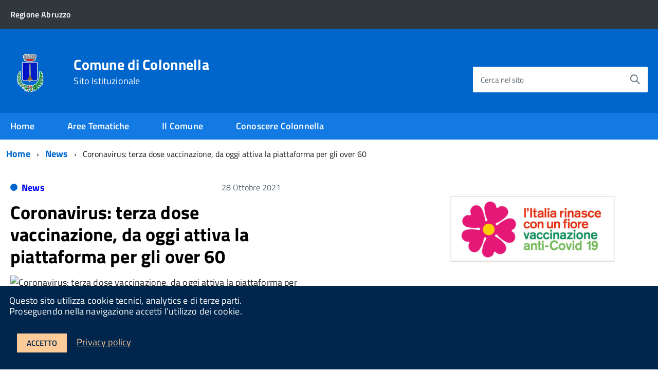

--- FILE ---
content_type: text/html; charset=UTF-8
request_url: http://www.comune.colonnella.te.it/coronavirus-terza-dose-vaccinazione-da-oggi-attiva-la-piattaforma-per-gli-over-60/
body_size: 13196
content:
<!DOCTYPE html>
<!--[if IE 8]><html class="no-js ie89 ie8" lang="it"><![endif]-->
<!--[if IE 9]><html class="no-js ie89 ie9" lang="it"><![endif]-->
<!--[if (gte IE 9)|!(IE)]><!-->
<html class="no-js" lang="it">
<!--<![endif]-->

<head>
    <meta charset="utf-8">
    <meta http-equiv="x-ua-compatible" content="ie=edge">
    <meta name="viewport" content="width=device-width, initial-scale=1">

        
        <meta name="description" content="Sito Istituzionale">
    
	    <title>Comune di Colonnella &raquo; Coronavirus: terza dose vaccinazione, da oggi attiva la piattaforma per gli over 60</title>
        
	<link media="all" rel="stylesheet" href="http://www.comune.colonnella.te.it/wp-content/themes/italiawp/webtoolkit/build.css">
    <link media="all" rel="stylesheet" href="http://www.comune.colonnella.te.it/wp-content/themes/italiawp/inc/magnific-popup/magnific-popup.css">
    <link rel="stylesheet" href="http://www.comune.colonnella.te.it/wp-content/themes/italiawp/style.css">
    <link media="all" rel="stylesheet" href="http://www.comune.colonnella.te.it/wp-content/themes/italiawp/inc/fonts.css">
    <link media="all" rel="stylesheet" href="http://www.comune.colonnella.te.it/wp-content/themes/italiawp/inc/gutenberg.css">
    
        
    <link rel="icon" type="image/png" href="http://www.comune.colonnella.te.it/wp-content/uploads/2021/08/cropped-cropped-loco_comune.png">

    <meta name='robots' content='max-image-preview:large' />
	<style>img:is([sizes="auto" i], [sizes^="auto," i]) { contain-intrinsic-size: 3000px 1500px }</style>
	<script type="text/javascript">
/* <![CDATA[ */
window._wpemojiSettings = {"baseUrl":"https:\/\/s.w.org\/images\/core\/emoji\/16.0.1\/72x72\/","ext":".png","svgUrl":"https:\/\/s.w.org\/images\/core\/emoji\/16.0.1\/svg\/","svgExt":".svg","source":{"concatemoji":"http:\/\/www.comune.colonnella.te.it\/wp-includes\/js\/wp-emoji-release.min.js?ver=6.8.3"}};
/*! This file is auto-generated */
!function(s,n){var o,i,e;function c(e){try{var t={supportTests:e,timestamp:(new Date).valueOf()};sessionStorage.setItem(o,JSON.stringify(t))}catch(e){}}function p(e,t,n){e.clearRect(0,0,e.canvas.width,e.canvas.height),e.fillText(t,0,0);var t=new Uint32Array(e.getImageData(0,0,e.canvas.width,e.canvas.height).data),a=(e.clearRect(0,0,e.canvas.width,e.canvas.height),e.fillText(n,0,0),new Uint32Array(e.getImageData(0,0,e.canvas.width,e.canvas.height).data));return t.every(function(e,t){return e===a[t]})}function u(e,t){e.clearRect(0,0,e.canvas.width,e.canvas.height),e.fillText(t,0,0);for(var n=e.getImageData(16,16,1,1),a=0;a<n.data.length;a++)if(0!==n.data[a])return!1;return!0}function f(e,t,n,a){switch(t){case"flag":return n(e,"\ud83c\udff3\ufe0f\u200d\u26a7\ufe0f","\ud83c\udff3\ufe0f\u200b\u26a7\ufe0f")?!1:!n(e,"\ud83c\udde8\ud83c\uddf6","\ud83c\udde8\u200b\ud83c\uddf6")&&!n(e,"\ud83c\udff4\udb40\udc67\udb40\udc62\udb40\udc65\udb40\udc6e\udb40\udc67\udb40\udc7f","\ud83c\udff4\u200b\udb40\udc67\u200b\udb40\udc62\u200b\udb40\udc65\u200b\udb40\udc6e\u200b\udb40\udc67\u200b\udb40\udc7f");case"emoji":return!a(e,"\ud83e\udedf")}return!1}function g(e,t,n,a){var r="undefined"!=typeof WorkerGlobalScope&&self instanceof WorkerGlobalScope?new OffscreenCanvas(300,150):s.createElement("canvas"),o=r.getContext("2d",{willReadFrequently:!0}),i=(o.textBaseline="top",o.font="600 32px Arial",{});return e.forEach(function(e){i[e]=t(o,e,n,a)}),i}function t(e){var t=s.createElement("script");t.src=e,t.defer=!0,s.head.appendChild(t)}"undefined"!=typeof Promise&&(o="wpEmojiSettingsSupports",i=["flag","emoji"],n.supports={everything:!0,everythingExceptFlag:!0},e=new Promise(function(e){s.addEventListener("DOMContentLoaded",e,{once:!0})}),new Promise(function(t){var n=function(){try{var e=JSON.parse(sessionStorage.getItem(o));if("object"==typeof e&&"number"==typeof e.timestamp&&(new Date).valueOf()<e.timestamp+604800&&"object"==typeof e.supportTests)return e.supportTests}catch(e){}return null}();if(!n){if("undefined"!=typeof Worker&&"undefined"!=typeof OffscreenCanvas&&"undefined"!=typeof URL&&URL.createObjectURL&&"undefined"!=typeof Blob)try{var e="postMessage("+g.toString()+"("+[JSON.stringify(i),f.toString(),p.toString(),u.toString()].join(",")+"));",a=new Blob([e],{type:"text/javascript"}),r=new Worker(URL.createObjectURL(a),{name:"wpTestEmojiSupports"});return void(r.onmessage=function(e){c(n=e.data),r.terminate(),t(n)})}catch(e){}c(n=g(i,f,p,u))}t(n)}).then(function(e){for(var t in e)n.supports[t]=e[t],n.supports.everything=n.supports.everything&&n.supports[t],"flag"!==t&&(n.supports.everythingExceptFlag=n.supports.everythingExceptFlag&&n.supports[t]);n.supports.everythingExceptFlag=n.supports.everythingExceptFlag&&!n.supports.flag,n.DOMReady=!1,n.readyCallback=function(){n.DOMReady=!0}}).then(function(){return e}).then(function(){var e;n.supports.everything||(n.readyCallback(),(e=n.source||{}).concatemoji?t(e.concatemoji):e.wpemoji&&e.twemoji&&(t(e.twemoji),t(e.wpemoji)))}))}((window,document),window._wpemojiSettings);
/* ]]> */
</script>
<style id='wp-emoji-styles-inline-css' type='text/css'>

	img.wp-smiley, img.emoji {
		display: inline !important;
		border: none !important;
		box-shadow: none !important;
		height: 1em !important;
		width: 1em !important;
		margin: 0 0.07em !important;
		vertical-align: -0.1em !important;
		background: none !important;
		padding: 0 !important;
	}
</style>
<link rel='stylesheet' id='wp-block-library-css' href='http://www.comune.colonnella.te.it/wp-includes/css/dist/block-library/style.min.css?ver=6.8.3' type='text/css' media='all' />
<style id='classic-theme-styles-inline-css' type='text/css'>
/*! This file is auto-generated */
.wp-block-button__link{color:#fff;background-color:#32373c;border-radius:9999px;box-shadow:none;text-decoration:none;padding:calc(.667em + 2px) calc(1.333em + 2px);font-size:1.125em}.wp-block-file__button{background:#32373c;color:#fff;text-decoration:none}
</style>
<style id='trebimeteo-flex-style-inline-css' type='text/css'>
.wp-block-trebimeteo-flex *{box-sizing:border-box}.wp-block-trebimeteo-flex .wp-block-trebimeteo-flex-header{color:inherit;font-weight:bolder;padding:.3em}.wp-block-trebimeteo-flex .wp-block-trebimeteo-flex-footer{display:flex;flex-direction:row;justify-content:space-between}.wp-block-trebimeteo-flex .wp-block-trebimeteo-flex-footer a,.wp-block-trebimeteo-flex .wp-block-trebimeteo-flex-footer a:hover{color:inherit}.wp-block-trebimeteo-flex .wp-block-trebimeteo-flex-footer div{padding:.3em}.wp-block-trebimeteo-flex .wp-block-trebimeteo-flex-body{display:flex;flex-direction:var(--3b-meteo--flex-body--direction,column);flex-wrap:var(--3b-meteo--flex-body--wrap,nowrap)}.wp-block-trebimeteo-flex.is-style-grid{--3b-meteo--flex-body--direction:row;--3b-meteo--flex-body--wrap:wrap}.wp-block-trebimeteo-flex.is-stacked-on-mobile.is-style-grid{--3b-meteo--flex-body--direction:column}@media(min-width:500px){.wp-block-trebimeteo-flex.is-stacked-on-mobile.is-style-grid{--3b-meteo--flex-body--direction:row}}.wp-block-trebimeteo-flex:not(.is-style-grid){--3b--day-flex-basis:auto}.wp-block-trebimeteo-day{display:flex;flex-direction:column;flex-grow:1;justify-content:var(--3b-meteo--day--justify-content,center);max-width:100%}.wp-block-trebimeteo-day *{box-sizing:border-box}.wp-block-trebimeteo-day .w3bData{-ms-grid-row-align:var(--3b-meteo--day--date-align,stretch);align-self:var(--3b-meteo--day--date-align,stretch)}.wp-block-trebimeteo-day .w3bSimbolo{-ms-grid-row-align:var(--3b-meteo--day--image-align,initial);align-self:var(--3b-meteo--day--image-align,initial)}.wp-block-trebimeteo-day .w3bRainLabel,.wp-block-trebimeteo-day .w3bTempMaxLabel,.wp-block-trebimeteo-day .w3bTempMinLabel,.wp-block-trebimeteo-day .w3bVentiLabel,.wp-block-trebimeteo-day .w3bVentiUnit{margin-right:.4em}.wp-block-trebimeteo-day .w3bVentiUnit{margin-left:.5em}.wp-block-trebimeteo-day .w3bSimbolo{min-height:2.5em;min-width:2.5em}.wp-block-trebimeteo-day .w3bTempMinMax{min-width:-webkit-max-content;min-width:-moz-max-content;min-width:max-content}.wp-block-trebimeteo-day.has-text-align-center{--3b-meteo--day-body--align-self:center}.wp-block-trebimeteo-day.has-text-align-right{--3b-meteo--day-body--align-self:flex-end}.wp-block-trebimeteo-day.is-style-vertical-inverted{--3b-meteo--day-body--direction:column-reverse}.wp-block-trebimeteo-day.is-style-horizontal{--3b-meteo--day--justify-content:flex-start;--3b-meteo--day-body--direction:row}.wp-block-trebimeteo-day.is-style-horizontal-inverted{--3b-meteo--day--justify-content:flex-start;--3b-meteo--day-body--direction:row-reverse}.wp-block-trebimeteo-day .is-image-align-start{--3b-meteo--day--image-align:flex-start}.wp-block-trebimeteo-day .is-image-align-center{--3b-meteo--day--image-align:center}.wp-block-trebimeteo-day .is-image-align-end{--3b-meteo--day--image-align:flex-end}.wp-block-trebimeteo-day .wp-block-trebimeteo-day-body{align-self:var(--3b-meteo--day-body--align-self,flex-start);display:flex;flex-direction:var(--3b-meteo--day-body--direction,column);justify-content:var(--3b-meteo--day-body--justify-content,flex-start);margin-block:auto}

</style>
<style id='global-styles-inline-css' type='text/css'>
:root{--wp--preset--aspect-ratio--square: 1;--wp--preset--aspect-ratio--4-3: 4/3;--wp--preset--aspect-ratio--3-4: 3/4;--wp--preset--aspect-ratio--3-2: 3/2;--wp--preset--aspect-ratio--2-3: 2/3;--wp--preset--aspect-ratio--16-9: 16/9;--wp--preset--aspect-ratio--9-16: 9/16;--wp--preset--color--black: #000000;--wp--preset--color--cyan-bluish-gray: #abb8c3;--wp--preset--color--white: #ffffff;--wp--preset--color--pale-pink: #f78da7;--wp--preset--color--vivid-red: #cf2e2e;--wp--preset--color--luminous-vivid-orange: #ff6900;--wp--preset--color--luminous-vivid-amber: #fcb900;--wp--preset--color--light-green-cyan: #7bdcb5;--wp--preset--color--vivid-green-cyan: #00d084;--wp--preset--color--pale-cyan-blue: #8ed1fc;--wp--preset--color--vivid-cyan-blue: #0693e3;--wp--preset--color--vivid-purple: #9b51e0;--wp--preset--color--colore-primario: #06c;--wp--preset--color--colore-primario-chiaro: #4799EB;--wp--preset--color--colore-primario-scuro: #00264D;--wp--preset--color--colore-complementare: #FF9933;--wp--preset--gradient--vivid-cyan-blue-to-vivid-purple: linear-gradient(135deg,rgba(6,147,227,1) 0%,rgb(155,81,224) 100%);--wp--preset--gradient--light-green-cyan-to-vivid-green-cyan: linear-gradient(135deg,rgb(122,220,180) 0%,rgb(0,208,130) 100%);--wp--preset--gradient--luminous-vivid-amber-to-luminous-vivid-orange: linear-gradient(135deg,rgba(252,185,0,1) 0%,rgba(255,105,0,1) 100%);--wp--preset--gradient--luminous-vivid-orange-to-vivid-red: linear-gradient(135deg,rgba(255,105,0,1) 0%,rgb(207,46,46) 100%);--wp--preset--gradient--very-light-gray-to-cyan-bluish-gray: linear-gradient(135deg,rgb(238,238,238) 0%,rgb(169,184,195) 100%);--wp--preset--gradient--cool-to-warm-spectrum: linear-gradient(135deg,rgb(74,234,220) 0%,rgb(151,120,209) 20%,rgb(207,42,186) 40%,rgb(238,44,130) 60%,rgb(251,105,98) 80%,rgb(254,248,76) 100%);--wp--preset--gradient--blush-light-purple: linear-gradient(135deg,rgb(255,206,236) 0%,rgb(152,150,240) 100%);--wp--preset--gradient--blush-bordeaux: linear-gradient(135deg,rgb(254,205,165) 0%,rgb(254,45,45) 50%,rgb(107,0,62) 100%);--wp--preset--gradient--luminous-dusk: linear-gradient(135deg,rgb(255,203,112) 0%,rgb(199,81,192) 50%,rgb(65,88,208) 100%);--wp--preset--gradient--pale-ocean: linear-gradient(135deg,rgb(255,245,203) 0%,rgb(182,227,212) 50%,rgb(51,167,181) 100%);--wp--preset--gradient--electric-grass: linear-gradient(135deg,rgb(202,248,128) 0%,rgb(113,206,126) 100%);--wp--preset--gradient--midnight: linear-gradient(135deg,rgb(2,3,129) 0%,rgb(40,116,252) 100%);--wp--preset--font-size--small: 13px;--wp--preset--font-size--medium: 20px;--wp--preset--font-size--large: 36px;--wp--preset--font-size--x-large: 42px;--wp--preset--spacing--20: 0.44rem;--wp--preset--spacing--30: 0.67rem;--wp--preset--spacing--40: 1rem;--wp--preset--spacing--50: 1.5rem;--wp--preset--spacing--60: 2.25rem;--wp--preset--spacing--70: 3.38rem;--wp--preset--spacing--80: 5.06rem;--wp--preset--shadow--natural: 6px 6px 9px rgba(0, 0, 0, 0.2);--wp--preset--shadow--deep: 12px 12px 50px rgba(0, 0, 0, 0.4);--wp--preset--shadow--sharp: 6px 6px 0px rgba(0, 0, 0, 0.2);--wp--preset--shadow--outlined: 6px 6px 0px -3px rgba(255, 255, 255, 1), 6px 6px rgba(0, 0, 0, 1);--wp--preset--shadow--crisp: 6px 6px 0px rgba(0, 0, 0, 1);}:where(.is-layout-flex){gap: 0.5em;}:where(.is-layout-grid){gap: 0.5em;}body .is-layout-flex{display: flex;}.is-layout-flex{flex-wrap: wrap;align-items: center;}.is-layout-flex > :is(*, div){margin: 0;}body .is-layout-grid{display: grid;}.is-layout-grid > :is(*, div){margin: 0;}:where(.wp-block-columns.is-layout-flex){gap: 2em;}:where(.wp-block-columns.is-layout-grid){gap: 2em;}:where(.wp-block-post-template.is-layout-flex){gap: 1.25em;}:where(.wp-block-post-template.is-layout-grid){gap: 1.25em;}.has-black-color{color: var(--wp--preset--color--black) !important;}.has-cyan-bluish-gray-color{color: var(--wp--preset--color--cyan-bluish-gray) !important;}.has-white-color{color: var(--wp--preset--color--white) !important;}.has-pale-pink-color{color: var(--wp--preset--color--pale-pink) !important;}.has-vivid-red-color{color: var(--wp--preset--color--vivid-red) !important;}.has-luminous-vivid-orange-color{color: var(--wp--preset--color--luminous-vivid-orange) !important;}.has-luminous-vivid-amber-color{color: var(--wp--preset--color--luminous-vivid-amber) !important;}.has-light-green-cyan-color{color: var(--wp--preset--color--light-green-cyan) !important;}.has-vivid-green-cyan-color{color: var(--wp--preset--color--vivid-green-cyan) !important;}.has-pale-cyan-blue-color{color: var(--wp--preset--color--pale-cyan-blue) !important;}.has-vivid-cyan-blue-color{color: var(--wp--preset--color--vivid-cyan-blue) !important;}.has-vivid-purple-color{color: var(--wp--preset--color--vivid-purple) !important;}.has-black-background-color{background-color: var(--wp--preset--color--black) !important;}.has-cyan-bluish-gray-background-color{background-color: var(--wp--preset--color--cyan-bluish-gray) !important;}.has-white-background-color{background-color: var(--wp--preset--color--white) !important;}.has-pale-pink-background-color{background-color: var(--wp--preset--color--pale-pink) !important;}.has-vivid-red-background-color{background-color: var(--wp--preset--color--vivid-red) !important;}.has-luminous-vivid-orange-background-color{background-color: var(--wp--preset--color--luminous-vivid-orange) !important;}.has-luminous-vivid-amber-background-color{background-color: var(--wp--preset--color--luminous-vivid-amber) !important;}.has-light-green-cyan-background-color{background-color: var(--wp--preset--color--light-green-cyan) !important;}.has-vivid-green-cyan-background-color{background-color: var(--wp--preset--color--vivid-green-cyan) !important;}.has-pale-cyan-blue-background-color{background-color: var(--wp--preset--color--pale-cyan-blue) !important;}.has-vivid-cyan-blue-background-color{background-color: var(--wp--preset--color--vivid-cyan-blue) !important;}.has-vivid-purple-background-color{background-color: var(--wp--preset--color--vivid-purple) !important;}.has-black-border-color{border-color: var(--wp--preset--color--black) !important;}.has-cyan-bluish-gray-border-color{border-color: var(--wp--preset--color--cyan-bluish-gray) !important;}.has-white-border-color{border-color: var(--wp--preset--color--white) !important;}.has-pale-pink-border-color{border-color: var(--wp--preset--color--pale-pink) !important;}.has-vivid-red-border-color{border-color: var(--wp--preset--color--vivid-red) !important;}.has-luminous-vivid-orange-border-color{border-color: var(--wp--preset--color--luminous-vivid-orange) !important;}.has-luminous-vivid-amber-border-color{border-color: var(--wp--preset--color--luminous-vivid-amber) !important;}.has-light-green-cyan-border-color{border-color: var(--wp--preset--color--light-green-cyan) !important;}.has-vivid-green-cyan-border-color{border-color: var(--wp--preset--color--vivid-green-cyan) !important;}.has-pale-cyan-blue-border-color{border-color: var(--wp--preset--color--pale-cyan-blue) !important;}.has-vivid-cyan-blue-border-color{border-color: var(--wp--preset--color--vivid-cyan-blue) !important;}.has-vivid-purple-border-color{border-color: var(--wp--preset--color--vivid-purple) !important;}.has-vivid-cyan-blue-to-vivid-purple-gradient-background{background: var(--wp--preset--gradient--vivid-cyan-blue-to-vivid-purple) !important;}.has-light-green-cyan-to-vivid-green-cyan-gradient-background{background: var(--wp--preset--gradient--light-green-cyan-to-vivid-green-cyan) !important;}.has-luminous-vivid-amber-to-luminous-vivid-orange-gradient-background{background: var(--wp--preset--gradient--luminous-vivid-amber-to-luminous-vivid-orange) !important;}.has-luminous-vivid-orange-to-vivid-red-gradient-background{background: var(--wp--preset--gradient--luminous-vivid-orange-to-vivid-red) !important;}.has-very-light-gray-to-cyan-bluish-gray-gradient-background{background: var(--wp--preset--gradient--very-light-gray-to-cyan-bluish-gray) !important;}.has-cool-to-warm-spectrum-gradient-background{background: var(--wp--preset--gradient--cool-to-warm-spectrum) !important;}.has-blush-light-purple-gradient-background{background: var(--wp--preset--gradient--blush-light-purple) !important;}.has-blush-bordeaux-gradient-background{background: var(--wp--preset--gradient--blush-bordeaux) !important;}.has-luminous-dusk-gradient-background{background: var(--wp--preset--gradient--luminous-dusk) !important;}.has-pale-ocean-gradient-background{background: var(--wp--preset--gradient--pale-ocean) !important;}.has-electric-grass-gradient-background{background: var(--wp--preset--gradient--electric-grass) !important;}.has-midnight-gradient-background{background: var(--wp--preset--gradient--midnight) !important;}.has-small-font-size{font-size: var(--wp--preset--font-size--small) !important;}.has-medium-font-size{font-size: var(--wp--preset--font-size--medium) !important;}.has-large-font-size{font-size: var(--wp--preset--font-size--large) !important;}.has-x-large-font-size{font-size: var(--wp--preset--font-size--x-large) !important;}
:where(.wp-block-post-template.is-layout-flex){gap: 1.25em;}:where(.wp-block-post-template.is-layout-grid){gap: 1.25em;}
:where(.wp-block-columns.is-layout-flex){gap: 2em;}:where(.wp-block-columns.is-layout-grid){gap: 2em;}
:root :where(.wp-block-pullquote){font-size: 1.5em;line-height: 1.6;}
</style>
<link rel='stylesheet' id='italiawp_adjustments_css-css' href='http://www.comune.colonnella.te.it/wp-content/themes/italiawp/inc/adjustments.css?ver=6.8.3' type='text/css' media='all' />
<script type="text/javascript" src="http://www.comune.colonnella.te.it/wp-includes/js/dist/vendor/react.min.js?ver=18.3.1.1" id="react-js"></script>
<script type="text/javascript" src="http://www.comune.colonnella.te.it/wp-includes/js/dist/vendor/react-dom.min.js?ver=18.3.1.1" id="react-dom-js"></script>
<script type="text/javascript" src="http://www.comune.colonnella.te.it/wp-includes/js/dist/escape-html.min.js?ver=6561a406d2d232a6fbd2" id="wp-escape-html-js"></script>
<script type="text/javascript" src="http://www.comune.colonnella.te.it/wp-includes/js/dist/element.min.js?ver=a4eeeadd23c0d7ab1d2d" id="wp-element-js"></script>
<script type="text/javascript" id="trebimeteo-flex-script-js-extra">
/* <![CDATA[ */
var trebimeteoData = {"url":"http:\/\/www.comune.colonnella.te.it\/wp-json\/trebimeteo\/v1\/proxy","nonce":"4114391af4"};
/* ]]> */
</script>
<script type="text/javascript" src="http://www.comune.colonnella.te.it/wp-content/plugins/3b-meteo/blocks/flex/build/script.js?ver=2d7a52e082fcdbd137d5" id="trebimeteo-flex-script-js"></script>
<script type="text/javascript" src="http://www.comune.colonnella.te.it/wp-includes/js/jquery/jquery.min.js?ver=3.7.1" id="jquery-core-js"></script>
<script type="text/javascript" src="http://www.comune.colonnella.te.it/wp-includes/js/jquery/jquery-migrate.min.js?ver=3.4.1" id="jquery-migrate-js"></script>
<link rel="https://api.w.org/" href="http://www.comune.colonnella.te.it/wp-json/" /><link rel="alternate" title="JSON" type="application/json" href="http://www.comune.colonnella.te.it/wp-json/wp/v2/posts/2675" /><link rel="EditURI" type="application/rsd+xml" title="RSD" href="http://www.comune.colonnella.te.it/xmlrpc.php?rsd" />
<meta name="generator" content="WordPress 6.8.3" />
<link rel="canonical" href="http://www.comune.colonnella.te.it/coronavirus-terza-dose-vaccinazione-da-oggi-attiva-la-piattaforma-per-gli-over-60/" />
<link rel='shortlink' href='http://www.comune.colonnella.te.it/?p=2675' />
<link rel="alternate" title="oEmbed (JSON)" type="application/json+oembed" href="http://www.comune.colonnella.te.it/wp-json/oembed/1.0/embed?url=http%3A%2F%2Fwww.comune.colonnella.te.it%2Fcoronavirus-terza-dose-vaccinazione-da-oggi-attiva-la-piattaforma-per-gli-over-60%2F" />
<link rel="alternate" title="oEmbed (XML)" type="text/xml+oembed" href="http://www.comune.colonnella.te.it/wp-json/oembed/1.0/embed?url=http%3A%2F%2Fwww.comune.colonnella.te.it%2Fcoronavirus-terza-dose-vaccinazione-da-oggi-attiva-la-piattaforma-per-gli-over-60%2F&#038;format=xml" />
<style>.u-color-black{color:#000 !important}
.u-background-black{background-color:#000 !important}
.u-color-white,.Bullets>li:before,.Footer,.Footer-blockTitle,.Footer-subTitle,.Form-input.Form-input:focus+[role=tooltip],.Linklist-link.Linklist-link--lev1,.Linklist-link.Linklist-link--lev1:hover,.Megamenu--default .Megamenu-item>a,.ScrollTop,.ScrollTop-icon,.Share-reveal>a>span,.Share-revealIcon,.Share>ul>li,.Share>ul>li>a,.Spid-button,.Footer-block li,.Footer-subBlock{color:#fff !important}
.u-background-white,.Megamenu--default .Megamenu-subnav,.Skiplinks>li>a,.Spid-menu{background-color:#fff !important}
.u-color-grey-10,.Footer-block address{color:#f5f5f0 !important}
.u-background-grey-10,.Spid-idp:hover{background-color:#f5f5f0 !important}
.u-color-grey-15{color:#f6f9fc !important}
.u-background-grey-15{background-color:#f6f9fc !important}
.u-color-grey-20{color:#eee !important}
.u-background-grey-20,.Hero-content,.Share-reveal,.Share-revealIcon.is-open,.Treeview--default li[aria-expanded=true] li a,.Treeview--default li[aria-expanded=true] li a:hover{background-color:#eee !important}
.u-color-grey-30,.Accordion--default .Accordion-header,.Accordion--plus .Accordion-header,.Linklist,.Linklist li,.Timeline{color:#ddd !important}
.u-background-grey-30,.Treeview--default li[aria-expanded=true] li li a,.Treeview--default li[aria-expanded=true] li li a:hover{background-color:#ddd !important}
.Accordion--default .Accordion-header,.Accordion--plus .Accordion-header,.Footer-block li,.Footer-links,.Footer-subBlock,.Leads-link,.Linklist li,.u-border-top-xxs{border-color:#ddd !important}
.u-color-grey-40,.Megamenu--default .Megamenu-subnavGroup{color:#a5abb0 !important}
.u-background-grey-40{background-color:#a5abb0 !important}
.u-color-grey-50,.Megamenu--default .Megamenu-subnavGroup>li,.Share-revealText{color:#5a6772 !important}
.u-background-grey-50{background-color:#5a6772 !important}
.u-color-grey-60{color:#444e57 !important}
.u-background-grey-60{background-color:#444e57 !important}
.u-color-grey-80,.Megamenu--default .Megamenu-subnavGroup>li>ul>li>ul>li>a,.Megamenu--default .Megamenu-subnavGroup>li>ul>li a{color:#30373d !important}
.u-background-grey-80,.Form-input.Form-input:focus+[role=tooltip],.Header-banner{background-color:#30373d !important}
.u-color-grey-90{color:#1c2024 !important}
.u-background-grey-90{background-color:#1c2024 !important}
.u-color-teal-30{color:#00c5ca !important}
.u-background-teal-30{background-color:#00c5ca !important}
.u-color-teal-50{color:#65dcdf !important}
.u-background-teal-50{background-color:#65dcdf !important}
.u-color-teal-70{color:#004a4d !important}
.u-background-teal-70{background-color:#004a4d !important}
.u-color-5{color:#D9E6F2 !important}
.u-background-5,.Accordion--default .Accordion-header:hover,.Accordion--plus .Accordion-header:hover,.Linklist a:hover{background-color:#D9E6F2 !important}
.u-color-10{color:#ADCCEB !important}
.u-background-10,.Linklist-link.Linklist-link--lev3{background-color:#ADCCEB !important}
.u-color-20,.Footer a{color:#7DB3E8 !important}
.u-background-20,.Linklist-link.Linklist-link--lev2,.Linklist-link.Linklist-link--lev2:hover,.Footer-socialIcons [class*=Icon-],.Footer-socialIcons [class^=Icon-],#wp-calendar a{background-color:#7DB3E8 !important}
.u-color-30,.has-colore-primario-chiaro-color{color:#4799EB !important}
.u-background-30,.has-colore-primario-chiaro-background-color{background-color:#4799EB !important}
.u-color-40,.Header-owner{color:#127AE2 !important}
.u-background-40,.Megamenu--default{background-color:#127AE2 !important}
.u-color-50,.Accordion--default .Accordion-link,.Accordion--plus .Accordion-link,.ErrorPage-subtitle,.ErrorPage-title,.Header-language-other a,.Linklist-link,.Linklist a,.Share-revealIcon.is-open,.Skiplinks>li>a,.Header-socialIcons [class*=" Icon-"],.Header-socialIcons [class^=Icon-],.has-colore-primario-color{color:#06c !important}
.u-background-50,.Header-navbar,.Bullets>li:before,.Share-revealIcon,.Share>ul>li,.Header-searchTrigger button,.has-colore-primario-background-color{background-color:#06c !important}
.u-color-60,.Header-banner{color:#0059B3 !important}
.u-background-60{background-color:#0059B3 !important}
.u-color-70{color:#004D99 !important}
.u-background-70{background-color:#004D99 !important}
.u-color-80,.Button--info{color:#004080 !important}
.u-background-80{background-color:#004080 !important}
.Button--info.is-pressed,.Button--info:active{background-color:#004080 !important;border-color:#000 !important;color:#fff !important}
.u-color-90{color:#003366 !important}
.u-background-90,.Linklist-link.Linklist-link--lev1,.Linklist-link.Linklist-link--lev1:hover{background-color:#003366 !important}
.u-color-95,.Linklist-link.Linklist-link--lev2,.Linklist-link.Linklist-link--lev2:hover,.Linklist-link.Linklist-link--lev3,.Linklist a:hover,.Megamenu--default .Megamenu-subnavGroup>li>a,.Treeview--default li[aria-expanded=true] li a,.Treeview--default li[aria-expanded=true] li a:hover,.Treeview--default li[aria-expanded=true] li li a,.Treeview--default li[aria-expanded=true] li li a:hover,#wp-calendar a,.Footer-socialIcons [class*=Icon-],.Footer-socialIcons [class^=Icon-],.Button--default,.has-colore-primario-scuro-color{color:#00264D !important}
.u-background-95,.ScrollTop,.mfp-bg,mfp-img,.Footer .Form-input:not(.is-disabled),.Footer .Form-input:not(:disabled),.has-colore-primario-scuro-background-color{background-color:#00264D !important}
.u-backround-none{background-color:transparent !important}
.u-color-compl,.has-colore-complementare-color{color:#FF9933 !important}
.u-background-compl,.has-colore-complementare-background-color{background-color:#FF9933 !important}
.u-background-compl-5{background-color:#F5F2F0 !important}
.u-color-compl-5{color:#F5F2F0 !important}
.u-color-compl-10{color:#EDE6DE !important}
.u-background-compl-10{background-color:#EDE6DE !important}
.u-color-compl-80{color:#CC6600 !important}
.u-background-compl-80,.u-background-compl-80 a:not(.Button--info){background-color:#CC6600 !important}
.CookieBar a,.section-gallery a,.owl-prev,.owl-next,figure figcaption > p:first-of-type{color:#FFCC99 !important}
.Button--default{border-color:#FFCC99 !important}
.Button--default{background-color:#FFCC99 !important}</style>		<style type="text/css" id="wp-custom-css">
			class="customize-unpreviewable Leads-link u-color-white">		</style>
		<style id="yellow-pencil">
/*
	The following CSS codes are created by the YellowPencil plugin.
	https://yellowpencil.waspthemes.com/
*/
.Header-navbar .Grid .Header-social{left:-33px !important;-webkit-transform:translatex(-4px) translatey(68px) !important;-ms-transform:translatex(-4px) translatey(68px) !important;transform:translatex(-4px) translatey(68px) !important;}.Header .Header-navbar .Grid .Header-utils .Header-social{right:auto !important;}.Header-socialIcons a span{position:relative;top:-10px;}
</style>
    <!-- HTML5shim per Explorer 8 -->
    <script src="http://www.comune.colonnella.te.it/wp-content/themes/italiawp/webtoolkit/modernizr.js"></script>
    
    <script src="http://www.comune.colonnella.te.it/wp-content/themes/italiawp/webtoolkit/jquery.min.js"></script>
    <script src="http://www.comune.colonnella.te.it/wp-content/themes/italiawp/inc/magnific-popup/jquery.magnific-popup.min.js"></script>
    
</head>

<body class="t-Pac">

    <div id="cookie-bar" class="CookieBar js-CookieBar u-background-95 u-padding-r-all" aria-hidden="true">
        <p class="u-color-white u-text-r-xs u-lineHeight-m u-padding-r-bottom">Questo sito utilizza cookie tecnici, analytics e di terze parti.
            <br>Proseguendo nella navigazione accetti l’utilizzo dei cookie.<br>
        </p>
        <p>
            <button class="Button Button--default u-text-r-xxs js-cookieBarAccept u-inlineBlock u-margin-r-all">Accetto</button>
            <a href="http://www.comune.colonnella.te.it/privacy-policy/" class="u-text-r-xs">Privacy policy</a>
        </p>
    </div>

    <ul class="Skiplinks js-fr-bypasslinks u-hiddenPrint">
    <li><a href="#main">Vai al contenuto</a></li>
    <li><a class="js-fr-offcanvas-open" href="#menu"
           aria-controls="menu" aria-label="accedi al menu" title="accedi al menu">Vai alla navigazione del sito</a></li>
</ul>

<header class="Header Headroom--fixed js-Headroom u-hiddenPrint Headroom Headroom--not-bottom Headroom--not-top Headroom--unpinned" style="position: fixed; top: 0px;">

    <div class="Header-banner">
        <div class="Header-owner Headroom-hideme ">

                <a href="https://www.regione.abruzzo.it/"><span>Regione Abruzzo</span></a>
    
    
        </div>
    </div>

    <div class="Header-navbar ">
        <div class="u-layout-wide Grid Grid--alignMiddle u-layoutCenter">
            <div class="Header-logo Grid-cell" aria-hidden="true">
                <a href="http://www.comune.colonnella.te.it/" tabindex="-1">
                                    <img class="custom-logo" alt="Comune di Colonnella" itemprop="logo" src="http://www.comune.colonnella.te.it/wp-content/uploads/2021/08/cropped-cropped-loco_comune.png">
                </a>
            </div>

            <div class="Header-title Grid-cell">
                <h1 class="Header-titleLink">
                    <a href="http://www.comune.colonnella.te.it/" rel="home">
                    Comune di Colonnella                            <br>
                            <small>Sito Istituzionale</small>
                                        </a>
                </h1>
            </div>

            <div class="Header-searchTrigger Grid-cell">
                <button aria-controls="header-search" class="js-Header-search-trigger Icon Icon-search "
                        title="attiva il form di ricerca" aria-label="attiva il form di ricerca" aria-hidden="false">
                </button>
                <button aria-controls="header-search" class="js-Header-search-trigger Icon Icon-close u-hidden "
                        title="disattiva il form di ricerca" aria-label="disattiva il form di ricerca" aria-hidden="true">
                </button>
            </div>

            <div class="Header-utils Grid-cell">
                <div class="Header-social Headroom-hideme">
                    
                    <p>Seguici su</p>
                    <ul class="Header-socialIcons">
                                            <li><a target="_blank" title="Facebook" href="https://www.facebook.com/Comune-di-Colonnella-103606466395535"><span class="Icon-facebook"></span><span class="u-hiddenVisually">Facebook</span></a></li>
                                                                                                    </ul>

                                    </div>

            <div class="Header-search italiawp-search" id="header-search">
    <form class="Form" method="get" id="searchform" action="http://www.comune.colonnella.te.it/">
        <div class="Form-field Form-field--withPlaceholder Grid u-background-white u-color-grey-30 u-borderRadius-s" role="search">
            <input class="Form-input Form-input--ultraLean Grid-cell u-sizeFill u-text-r-s u-color-black u-text-r-xs u-borderRadius-s"
                   type="text" name="s" id="s" required>
            <label class="Form-label u-color-grey-50 u-text-r-xxs" for="s">Cerca nel sito</label>
            <button class="Grid-cell u-sizeFit Icon-search Icon--rotated u-color-grey-50 u-padding-all-s u-textWeight-700"
                    name="submit" id="searchsubmit" title="Avvia la ricerca" aria-label="Avvia la ricerca">
            </button>
        </div>
    </form>
</div>

            </div>

            <div class="Header-toggle Grid-cell">
                <a class="Hamburger-toggleContainer js-fr-offcanvas-open u-nojsDisplayInlineBlock u-lg-hidden u-md-hidden" href="#menu"
                   aria-controls="menu" aria-label="accedi al menu" title="accedi al menu">
                    <span class="Hamburger-toggle" role="presentation"></span>
                    <span class="Header-toggleText" role="presentation">Menu</span>
                </a>
            </div>

        </div>
    </div>

    <div class="Headroom-hideme u-textCenter u-hidden u-sm-hidden u-md-block u-lg-block">
        <nav class="Megamenu Megamenu--default js-megamenu " data-rel=".Offcanvas .Treeview"></nav>
    </div>

</header>

<section class="Offcanvas Offcanvas--right Offcanvas--modal js-fr-offcanvas u-jsVisibilityHidden u-nojsDisplayNone u-hiddenPrint" id="menu">
    <h2 class="u-hiddenVisually">Menu Principale</h2>
    <div class="Offcanvas-content u-background-white">
        <div class="Offcanvas-toggleContainer u-background-70 u-jsHidden">
            <a class="Hamburger-toggleContainer u-block u-color-white u-padding-bottom-xxl u-padding-left-s u-padding-top-xxl js-fr-offcanvas-close"
               aria-controls="menu" aria-label="esci dalla navigazione" title="esci dalla navigazione" href="#">
                <span class="Hamburger-toggle is-active" aria-hidden="true"></span>
            </a>
        </div>
        <nav id="site-navigation" class="main-navigation">
            <div class="menu-principale-container"><ul id="primary-menu" class="Linklist Linklist--padded Treeview Treeview--default js-Treeview u-text-r-xs"><li id="menu-item-634" class="menu-item menu-item-type-custom menu-item-object-custom menu-item-home menu-item-634"><a href="http://www.comune.colonnella.te.it/">Home</a></li>
<li id="menu-item-1966" class="menu-item menu-item-type-post_type menu-item-object-page menu-item-1966"><a href="http://www.comune.colonnella.te.it/aree-tematiche/">Aree Tematiche</a></li>
<li id="menu-item-1963" class="menu-item menu-item-type-post_type menu-item-object-page menu-item-1963"><a href="http://www.comune.colonnella.te.it/organi-comunali/">Il Comune</a></li>
<li id="menu-item-1970" class="menu-item menu-item-type-post_type menu-item-object-page menu-item-1970"><a href="http://www.comune.colonnella.te.it/conoscere-colonnella/">Conoscere Colonnella</a></li>
</ul></div>        </nav>
    </div>
</section>
    <div id="main" class="site-content">
        
    <div class="u-layout-wide u-layoutCenter u-layout-withGutter u-padding-r-bottom u-padding-r-top"><nav aria-label="sei qui:" role="navigation"><ul class="Breadcrumb"><li class="Breadcrumb-item"><a class="Breadcrumb-link u-color-50" href="http://www.comune.colonnella.te.it">Home</a></li><li class="Breadcrumb-item"><a class="Breadcrumb-link u-color-50" href="http://www.comune.colonnella.te.it/category/news/">News</a></li><li class="Breadcrumb-item">Coronavirus: terza dose vaccinazione, da oggi attiva la piattaforma per gli over 60</li></div></ul></nav>
    

<div class="u-layout-wide u-layoutCenter u-text-r-l u-padding-r-top u-margin-r-bottom u-layout-r-withGutter">
    <section class="Grid Grid--withGutter">

        <div class="Grid-cell u-md-size8of12 u-lg-size8of12">
            <div class="Grid Grid--fit u-margin-r-bottom">
                <p class="Grid-cell">
                    <span class="Dot u-background-50"></span>
                    <strong><a class="u-textClean u-text-r-xs" href="http://www.comune.colonnella.te.it/category/news/">News</a></strong>
                </p>
                <p class="Grid-cell u-textSecondary">28 Ottobre 2021</p>
            </div>
            <div class="Prose u-layout-prose">
                <h2 class="u-text-h2 u-margin-r-bottom">
                    <a class="u-text-h2 u-textClean u-color-black" href="http://www.comune.colonnella.te.it/coronavirus-terza-dose-vaccinazione-da-oggi-attiva-la-piattaforma-per-gli-over-60/">
                        Coronavirus: terza dose vaccinazione, da oggi attiva la piattaforma per gli over 60                    </a>
                </h2>
                
<div class="wp-block-image"><figure class="aligncenter is-resized"><img fetchpriority="high" decoding="async" src="https://www.comune.corropoli.te.it/images/vaccino_16.jpg" alt="Coronavirus: terza dose vaccinazione, da oggi attiva la piattaforma per gli over 60" width="532" height="361"/></figure></div>



<p></p>



<p>Attiva da Mercoledì 27 Ottobre, alle ore 12 la piattaforma Poste per la prenotazione della terza dose della vaccinazione anti Covid 19 per i nati fino al 1961.</p>



<p>Per prenotarsi basterà collegarsi all’indirizzo <a href="https://prenotazioni.vaccinicovid.gov.it/">https://</a><a href="https://prenotazioni.vaccinicovid.gov.it/" target="_blank" rel="noreferrer noopener">prenotazioni</a><a href="https://prenotazioni.vaccinicovid.gov.it/">.vaccinicovid.gov.it/</a> inserendo il proprio codice fiscale e il numero di tessera sanitaria.</p>



<p><strong>Possono prenotare la somministrazione solo ed esclusivamente coloro che hanno ricevuto la seconda dose da almeno 6 mesi (o l’unica somministrazione del vaccino monodose).</strong>&nbsp;</p>



<p>Il sistema telematico esclude automaticamente le richieste che non rispettano questo termine temporale. Le stesse, in ogni caso, potranno essere ripresentate alla effettiva scadenza dei 6 mesi. &nbsp;&nbsp;</p>



<p>Sarà possibile procedere alla prenotazione anche contattando il numero verde 800.00.99.66&nbsp;(attivo tutti i giorni dalle ore 8 alle ore 20),&nbsp;oppure utilizzando uno dei 270&nbsp;sportelli Postamat&nbsp;attivi sul territorio regionale (pur senza essere clienti Poste, ma accedendo con la tessera sanitaria).&nbsp;Anche i 630 portalettere&nbsp;in servizio in Abruzzo, attraverso i palmari a loro disposizione, potranno prenotare la vaccinazione.</p>
                            </div>
        </div>

        <div class="Grid-cell u-sizeFull u-md-size4of12 u-lg-size4of12">
                        <div class="u-sizeFull u-md-size11of12 u-lg-size11of12">
                <img src="http://www.comune.colonnella.te.it/wp-content/uploads/2021/10/covid_2019.jpg" class="u-sizeFull" alt="Coronavirus: terza dose vaccinazione, da oggi attiva la piattaforma per gli over 60">
            </div>
                        
            
            
            

    <div class="u-sizeFull u-md-size11of12 u-lg-size11of12">

                
    </div>

        </div>
    
                
    </section>

</div>

<div class="u-layout-wide u-layoutCenter u-text-r-l u-padding-r-top u-margin-r-bottom u-layout-r-withGutter">
    <nav role="navigation" aria-label="Navigazione paginata">
        <ul class="Grid Grid--fit Grid--alignMiddle u-text-r-xxs u-textCenter">
            <li class="Grid-cell u-textCenter">
            <a href="http://www.comune.colonnella.te.it/elenco-dei-proclamati-eletti-alla-carica-di-consigliere-comunale/" rel="prev"><span class="Icon-chevron-left u-text-r-s" role="presentation"></span><span class="u-hiddenVisually">Pagina precedente</span></a>            </li>
            <li class="Grid-cell u-textCenter">
            <a href="http://www.comune.colonnella.te.it/proposta-di-aggiornamento-del-piano-regionale-di-gestione-integrata-dei-rifiuti-prgr/" rel="next"><span class="Icon-chevron-right u-text-r-s" role="presentation"></span><span class="u-hiddenVisually">Pagina successiva</span></a>            </li>
        </ul>
    </nav>
</div>


<div class="u-background-grey-20 u-text-r-xxl u-padding-r-top u-padding-r-bottom section">
    <div class="u-layout-wide u-layoutCenter u-layout-r-withGutter">
        <div class="u-layout-centerContent u-background-grey-20 u-padding-r-bottom">
            <section class="u-layout-wide">

                <h2 class="u-padding-r-bottom u-padding-r-top u-text-r-l">
                    <a class="u-color-50 u-textClean u-text-h3 " href="http://www.comune.colonnella.te.it/pagina-articoli/">Ultimi articoli</a>
                </h2>

                <div class="Grid Grid--withGutterM">
            

                    <div class="Grid-cell u-md-size1of4 u-lg-size1of4">
                        <div class="u-color-grey-30 u-border-top-xxs u-padding-right-xxl u-padding-r-all">
                            <p class="u-padding-r-bottom">
                                <span class="Dot u-background-70"></span>
                                <a class="u-textClean u-textWeight-700 u-text-r-xs u-color-50" href="http://www.comune.colonnella.te.it/category/news/">News</a>
                                <span class="u-text-r-xxs u-textSecondary u-textWeight-400 u-lineHeight-xl u-cf">8 Gennaio 2026</span>
                            </p>
                            <h3 class="u-padding-r-top u-padding-r-bottom">
                                <a class="u-text-h4 u-textClean u-color-black" href="http://www.comune.colonnella.te.it/bonus-sociale-rifiuti/">
                                    Bonus sociale rifiuti                                </a>
                            </h3>
                            <p class="u-lineHeight-l u-text-r-xs u-textSecondary u-padding-r-right">
                                UFFICIO TRIBUTI A decorrere dall&#8217;anno 2025, è stato istituito il Bonus sociale rifiuti in attuazione dell&#8217; art.                            </p>
                        </div>
                    </div>
            

                    <div class="Grid-cell u-md-size1of4 u-lg-size1of4">
                        <div class="u-color-grey-30 u-border-top-xxs u-padding-right-xxl u-padding-r-all">
                            <p class="u-padding-r-bottom">
                                <span class="Dot u-background-70"></span>
                                <a class="u-textClean u-textWeight-700 u-text-r-xs u-color-50" href="http://www.comune.colonnella.te.it/category/news/">News</a>
                                <span class="u-text-r-xxs u-textSecondary u-textWeight-400 u-lineHeight-xl u-cf">17 Dicembre 2025</span>
                            </p>
                            <h3 class="u-padding-r-top u-padding-r-bottom">
                                <a class="u-text-h4 u-textClean u-color-black" href="http://www.comune.colonnella.te.it/concessione-di-contributi-per-il-pagamento-delle-rette-di-frequenza-dei-servizi-educativi-per-linfanzia-3-36-mesi-pubblici-o-privati-autorizzati-per-lanno-2025/">
                                    Concessione di contributi per il pagamento delle rette di frequenza dei servizi educativi per l’infanzia 3-36 mesi, pubblici o privati, autorizzati per l’anno 2025.                                </a>
                            </h3>
                            <p class="u-lineHeight-l u-text-r-xs u-textSecondary u-padding-r-right">
                                l’Amministrazione Comunale ha tra gli obiettivi caratterizzanti la propria azione politica quello di incrementare il sistema educativo da 0 a 6 anni, in particolar modo la fascia d’età da 3 a 36 mesi, poiché non garantita dal sistema scolastico nazionale; Al fine di dare sostegno alla genitorialità, l’Amministrazione comunale, sulla base delle risorse previste nell’ambito del Fondo di Solidarietà Comunale per il potenziamento del servizio degli asili nido, intende intervenire in forma di voucher/contributo alle spese sostenute dalle famiglie per le rette degli asili nido, pubblici o privati, insistenti nei territori limitrofi autorizzati e accreditati ai sensi della normativa regionale vigente in materia, mirando a concorrere all’abbattimento delle rette per la frequenza degli asili nido.                            </p>
                        </div>
                    </div>
            

                    <div class="Grid-cell u-md-size1of4 u-lg-size1of4">
                        <div class="u-color-grey-30 u-border-top-xxs u-padding-right-xxl u-padding-r-all">
                            <p class="u-padding-r-bottom">
                                <span class="Dot u-background-70"></span>
                                <a class="u-textClean u-textWeight-700 u-text-r-xs u-color-50" href="http://www.comune.colonnella.te.it/category/news/">News</a>
                                <span class="u-text-r-xxs u-textSecondary u-textWeight-400 u-lineHeight-xl u-cf">12 Dicembre 2025</span>
                            </p>
                            <h3 class="u-padding-r-top u-padding-r-bottom">
                                <a class="u-text-h4 u-textClean u-color-black" href="http://www.comune.colonnella.te.it/convocazione-del-consiglio-comunale-15/">
                                    Convocazione del Consiglio Comunale                                </a>
                            </h3>
                            <p class="u-lineHeight-l u-text-r-xs u-textSecondary u-padding-r-right">
                                                            </p>
                        </div>
                    </div>
            

                    <div class="Grid-cell u-md-size1of4 u-lg-size1of4">
                        <div class="u-color-grey-30 u-border-top-xxs u-padding-right-xxl u-padding-r-all">
                            <p class="u-padding-r-bottom">
                                <span class="Dot u-background-70"></span>
                                <a class="u-textClean u-textWeight-700 u-text-r-xs u-color-50" href="http://www.comune.colonnella.te.it/category/news/">News</a>
                                <span class="u-text-r-xxs u-textSecondary u-textWeight-400 u-lineHeight-xl u-cf">5 Novembre 2025</span>
                            </p>
                            <h3 class="u-padding-r-top u-padding-r-bottom">
                                <a class="u-text-h4 u-textClean u-color-black" href="http://www.comune.colonnella.te.it/riapertura-termini-selezione-pubblica-per-esami-per-assunzione-a-tempo-indeterminato-e-pieno-di-n-1-unita-di-personale-con-profilo-di-funzionario-tecnico-area-contrattuale-dei-funzionari-e-dell/">
                                    Riapertura termini selezione pubblica, per esami, per assunzione a tempo indeterminato e pieno di n.1 unità di personale con profilo di Funzionario tecnico, area contrattuale dei Funzionari e dell’Elevata Qualificazione                                </a>
                            </h3>
                            <p class="u-lineHeight-l u-text-r-xs u-textSecondary u-padding-r-right">
                                Con Determinazione Dirigenziale n. 156 del 05/11/2025 sono stati riaperti per ulteriori 7 giorni i termini della selezione pubblica, per esami, per l’assunzione a tempo pieno ed indeterminato di n.                            </p>
                        </div>
                    </div>
            

                </div>

            </section>
        </div>
    </div>
</div>

<div class="u-background-white u-color-black u-text-xxl section">
    <div class="u-layout-wide u-layoutCenter u-layout-r-withGutter section Utilities">
        <section class="u-padding-r-top u-padding-r-bottom">
            <h2 class="u-text-h3 u-layout-centerLeft">Utilità</h2>
            
            <ul id="menu-utilita-1" class="Grid Grid--withGutter"><li class="menu-item menu-item-type-custom menu-item-object-custom menu-item-1613 Grid-cell u-sizeFull u-sm-size1of2 u-md-size1of4 u-lg-size1of4"><a target="_blank" href="http://www.impresainungiorno.gov.it/web/guest/comune?codCatastale=C901" title="suap"><img alt="suap" src="http://www.comune.colonnella.te.it/wp-content/uploads/2021/09/suap.png"></a></li>
<li class="menu-item menu-item-type-custom menu-item-object-custom menu-item-1616 Grid-cell u-sizeFull u-sm-size1of2 u-md-size1of4 u-lg-size1of4"><a target="_blank" href="https://www.geoportal.it/websit/default.aspx?Utente=colonnella" title="sit"><img alt="emas" src="http://www.comune.colonnella.te.it/wp-content/uploads/2021/09/sit.png"></a></li>
<li class="menu-item menu-item-type-custom menu-item-object-custom menu-item-1612 Grid-cell u-sizeFull u-sm-size1of2 u-md-size1of4 u-lg-size1of4"><a target="_blank" href="https://colonnella.comune.plugandpay.it/" title="pagopa"><img alt="pagopa" src="http://www.comune.colonnella.te.it/wp-content/uploads/2021/09/pagopa.png" align="center"></a></li>
<li class="menu-item menu-item-type-custom menu-item-object-custom menu-item-1614 Grid-cell u-sizeFull u-sm-size1of2 u-md-size1of4 u-lg-size1of4"><a target="_blank" href="http://www.comune.colonnella.te.it/docs/LocandinaHERALUCE.pdf" title="hera luce"><img alt="hera luce" src="http://www.comune.colonnella.te.it/wp-content/uploads/2021/09/hera.png"></a></li>
<li class="menu-item menu-item-type-custom menu-item-object-custom menu-item-1617 Grid-cell u-sizeFull u-sm-size1of2 u-md-size1of4 u-lg-size1of4"><a href="#" title="certificazioni"><img alt="certificazioni" src="http://www.comune.colonnella.te.it/wp-content/uploads/2021/09/certificazioni.png"></a></li>
<li class="menu-item menu-item-type-custom menu-item-object-custom menu-item-1619 Grid-cell u-sizeFull u-sm-size1of2 u-md-size1of4 u-lg-size1of4"><a target="_blank" href="https://provincia.teramo.it/" title="provincia di teramo"><img alt="provincia di teramo" src="http://www.comune.colonnella.te.it/wp-content/uploads/2021/09/provincia.png"></a></li>
<li class="menu-item menu-item-type-custom menu-item-object-custom menu-item-1620 Grid-cell u-sizeFull u-sm-size1of2 u-md-size1of4 u-lg-size1of4"><a target="_blank" href="http://www.unionecomunivalvibrata.it/" title="unione comuni"><img alt="unione comuni" src="http://www.comune.colonnella.te.it/wp-content/uploads/2021/09/unione_comuni.png"></a></li>
<li class="menu-item menu-item-type-custom menu-item-object-custom menu-item-1621 Grid-cell u-sizeFull u-sm-size1of2 u-md-size1of4 u-lg-size1of4"><a target="_blank" href="https://www.cittadelvino.it/scheda_sito.php?comune-di-colonnella&#038;id=279" title="città del vino"><img alt="città del vino" src="http://www.comune.colonnella.te.it/wp-content/uploads/2021/09/vino.png"></a></li>
</ul>        </section>
    </div>
    
        
</div>

        
<div class="u-background-95 u-hiddenPrint">
    <div class="u-layout-wide u-layoutCenter u-layout-r-withGutter">
        <footer class="Footer u-background-95">

            <div class="u-cf">
                
                            
                <img height="80" width="auto" class="Footer-logo" src="http://www.comune.colonnella.te.it/wp-content/uploads/2021/08/cropped-cropped-loco_comune.png" alt="Comune di Colonnella">

                <p class="Footer-siteName">
                    Comune di Colonnella                        <br>
                        <small>Sito Istituzionale</small>
                                        </p>
            </div>

            <div class="Grid Grid--withGutter">

                                
            </div>
            <div class="Grid Grid--withGutter">

                <div class="Footer-block Grid-cell u-sm-size1of2 u-md-size1of4 u-lg-size1of4">
                    <h2 class="Footer-blockTitle">Contatti</h2>
                    <div class="Footer-subBlock">
                        <h3 class="Footer-subTitle">Informazioni</h3>
                        <address>
                            Via Roma, 2<br>
                            64010, Colonnella<br><br>
                            C.F. / P.IVA<br>00629540675                                                                                </address>
                    </div>
                </div>

                <div class="Footer-block Grid-cell u-sm-size1of2 u-md-size1of4 u-lg-size1of4">
                    <h2 class="Footer-blockTitle">Contatti</h2>
                    <div class="Footer-subBlock">
                        <h3 class="Footer-subTitle">Recapiti</h3>
                        <address>
                            Telefono<br><a href="tel:+39086174341" >(+39) 086174341</a><br><br>
                                                            Fax<br><a href="tel:+390861743425" >(+39) 0861743425</a><br>
                                                        <br>
                        </address>
                    </div>
                </div>

                <div class="Footer-block Grid-cell u-sm-size1of2 u-md-size1of4 u-lg-size1of4">
                    <h2 class="Footer-blockTitle">Contatti</h2>
                    <div class="Footer-subBlock">
                        <h3 class="Footer-subTitle">Indirizzi Email</h3>
                        <address>
                            PEC<br><a href="mailto:comune.colonnella@pec.it" >comune.colonnella@pec.it</a><br><br>
                                                    Email<br><a href="mailto:protocollo@comune.colonnella.te.it" >protocollo@comune.colonnella.te.it</a><br><br>
                                                                        </address>
                    </div>
                </div>

                                <div class="Footer-block Grid-cell u-sm-size1of2 u-md-size1of4 u-lg-size1of4">
                    <h2 class="Footer-blockTitle">Seguici su</h2>
                    <div class="Footer-subBlock">
                        <ul class="Footer-socialIcons">
                                                    <li><a target="_blank" href="https://www.facebook.com/Comune-di-Colonnella-103606466395535"><span class="Icon Icon-facebook"></span><span class="u-hiddenVisually">Facebook</span></a></li>
                        							<!-- Inizio codice ilMeteo.it -->
<iframe width="280" height="235" scrolling="no" frameborder="no" noresize="noresize" src="https://www.ilmeteo.it/box/previsioni.php?citta=2262&type=day1&width=280&ico=1&lang=ita&days=6&font=Arial&fontsize=10&bg=FFFFFF&fg=000000&bgtitle=0099FF&fgtitle=FFFFFF&bgtab=F0F0F0&fglink=1773C2"></iframe>
<!-- Fine codice ilMeteo.it -->
                                                                                                </ul>
                    </div>
                </div>
                
            </div>

            <ul class="Footer-links u-cf">
                                    <li><a href="http://www.comune.colonnella.te.it/privacy-policy/" title="Privacy policy">Privacy</a></li>
                                                    <li><a href="http://www.comune.colonnella.te.it/note-legali/" title="Note legali">Note legali</a></li>
                                                    <li><a href="http://www.comune.colonnella.te.it/organi-comunali/contatti-2/" title="Contatti">Contatti</a></li>
                                <li>Realizzato con <a target="_blank" href="https://it.wordpress.org">WordPress</a></li>
                
                <!-- Per favore, non rimuoverlo! -->
                                <li>Tema grafico <a target="_blank" href="http://bit.ly/ItaliaWP">ItaliaWP</a></li>
                <li>Basato sul <a target="_blank" href="https://italia.github.io/design-web-toolkit/">Web Toolkit AGID</a></li>
                <!-- Grazie :) -->
                
            </ul>

        </footer>

    </div>
</div>

<a href="#" title="torna all'inizio del contenuto" class="ScrollTop js-scrollTop js-scrollTo">
    <i class="ScrollTop-icon Icon-collapse" aria-hidden="true"></i>
    <span class="u-hiddenVisually">torna all'inizio del contenuto</span>
</a>

</div>

<script type="speculationrules">
{"prefetch":[{"source":"document","where":{"and":[{"href_matches":"\/*"},{"not":{"href_matches":["\/wp-*.php","\/wp-admin\/*","\/wp-content\/uploads\/*","\/wp-content\/*","\/wp-content\/plugins\/*","\/wp-content\/themes\/italiawp\/*","\/*\\?(.+)"]}},{"not":{"selector_matches":"a[rel~=\"nofollow\"]"}},{"not":{"selector_matches":".no-prefetch, .no-prefetch a"}}]},"eagerness":"conservative"}]}
</script>
<script type="text/javascript" src="http://www.comune.colonnella.te.it/wp-includes/js/underscore.min.js?ver=1.13.7" id="underscore-js"></script>
<script type="text/javascript" src="http://www.comune.colonnella.te.it/wp-includes/js/backbone.min.js?ver=1.6.0" id="backbone-js"></script>
<script type="text/javascript" id="wp-api-request-js-extra">
/* <![CDATA[ */
var wpApiSettings = {"root":"http:\/\/www.comune.colonnella.te.it\/wp-json\/","nonce":"4114391af4","versionString":"wp\/v2\/"};
/* ]]> */
</script>
<script type="text/javascript" src="http://www.comune.colonnella.te.it/wp-includes/js/api-request.min.js?ver=6.8.3" id="wp-api-request-js"></script>
<script type="text/javascript" src="http://www.comune.colonnella.te.it/wp-includes/js/wp-api.min.js?ver=6.8.3" id="wp-api-js"></script>

<!--[if IE 8]>
<script src="http://www.comune.colonnella.te.it/wp-content/themes/italiawp/webtoolkit/respond.min.js"></script>
<script src="http://www.comune.colonnella.te.it/wp-content/themes/italiawp/webtoolkit/rem.min.js"></script>
<script src="http://www.comune.colonnella.te.it/wp-content/themes/italiawp/webtoolkit/selectivizr.js"></script>
<script src="http://www.comune.colonnella.te.it/wp-content/themes/italiawp/webtoolkit/slice.js"></script>
<![endif]-->

<!--[if lte IE 9]>
<script src="http://www.comune.colonnella.te.it/wp-content/themes/italiawp/webtoolkit/polyfill.min.js"></script>
<![endif]-->

<script>__PUBLIC_PATH__ = 'http://www.comune.colonnella.te.it/wp-content/themes/italiawp/webtoolkit/'</script>
<script src="http://www.comune.colonnella.te.it/wp-content/themes/italiawp/webtoolkit/IWT.min.js"></script>
<script src="http://www.comune.colonnella.te.it/wp-content/themes/italiawp/inc/carousel/owl.carousel.min.js"></script>
<script src="http://www.comune.colonnella.te.it/wp-content/themes/italiawp/inc/carousel/owlcarousel2-a11ylayer.js"></script>


<script src="http://www.comune.colonnella.te.it/wp-content/themes/italiawp/inc/scripts.js"></script>
   
<link rel="stylesheet" href="http://www.comune.colonnella.te.it/wp-content/themes/italiawp/inc/carousel/owl.carousel.min.css">
<link rel="stylesheet" href="http://www.comune.colonnella.te.it/wp-content/themes/italiawp/inc/carousel/owl.theme.default.min.css">

</body>
</html>
